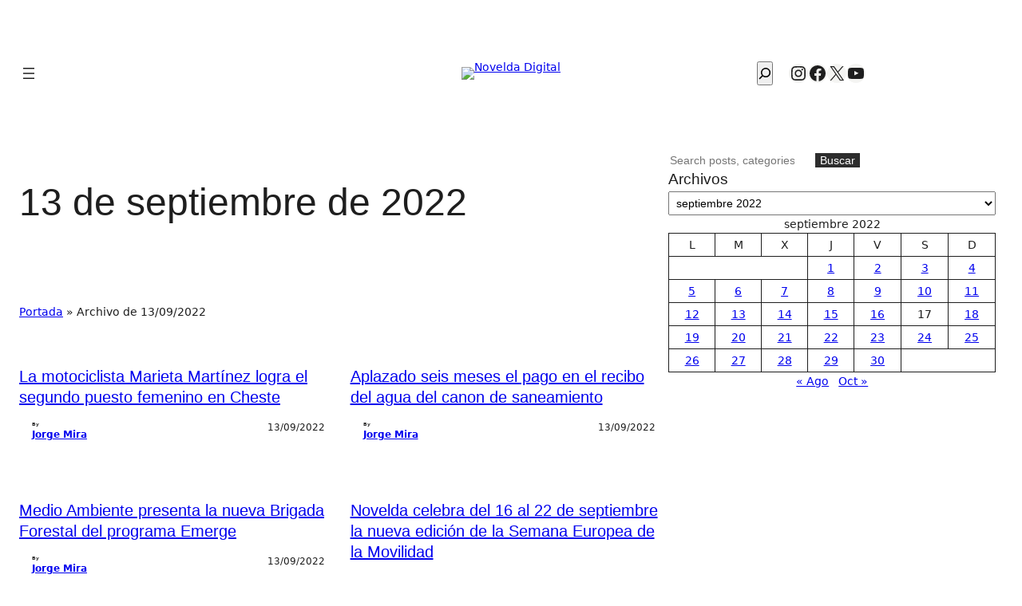

--- FILE ---
content_type: text/css
request_url: https://noveldadigital.es/wp-content/cache/autoptimize/css/autoptimize_single_86c9ed384c142cdbba3bcb7ace14906d.css
body_size: 1605
content:
.newspack-lightbox{align-items:center;display:flex;inset:0;justify-content:center;margin:0!important;max-width:100%!important;opacity:1;position:fixed;transition:opacity .5s ease-in-out;width:100%!important;z-index:99999}.newspack-lightbox.hidden{opacity:0;z-index:-1}.newspack-lightbox.hidden .newspack-popup-wrapper{transform:translateY(5rem)}@media only screen and (min-width:601px){.admin-bar .newspack-lightbox{padding-top:46px!important}}@media only screen and (min-width:783px){.admin-bar .newspack-lightbox{padding-top:32px!important}}.newspack-lightbox .newspack-lightbox-overlay{background:#000;border:0;border-radius:0;cursor:auto;height:100%;left:0;margin:0;padding:0;position:absolute;top:0;-webkit-user-select:none;user-select:none;width:100%;z-index:0}.newspack-lightbox .newspack-popup-wrapper{background:#fff;border:none;box-shadow:0 0 1em .5em #0000001a;overflow:hidden;position:relative;transform:none;transition:transform .2s ease-in-out;z-index:1}.newspack-lightbox .newspack-popup__content-wrapper{background:#0000;margin:0 auto;max-width:784px;overflow:auto}.newspack-lightbox .newspack-popup__content{padding:16px}@media only screen and (min-width:600px){.newspack-lightbox .newspack-popup__content{padding:32px}}.newspack-lightbox .newspack-popup__featured-image{display:none;max-height:208px;overflow:hidden}@media only screen and (min-width:782px){.newspack-lightbox .newspack-popup__featured-image{align-items:center;display:flex;justify-content:center}}.newspack-lightbox .newspack-popup__featured-image img{height:auto;width:100%}.newspack-lightbox .newspack-popup__featured-image amp-img.amp-wp-enforced-sizes{object-fit:cover}.newspack-lightbox .newspack-popup .wp-block-column>:first-child,.newspack-lightbox .newspack-popup__content>:first-child{margin-top:0}.newspack-lightbox .newspack-popup .wp-block-column>:last-child,.newspack-lightbox .newspack-popup__content>:last-child{margin-bottom:0}.newspack-lightbox.newspack-lightbox-no-border .newspack-popup__content{padding:8px}@media only screen and (min-width:600px){.newspack-lightbox.newspack-lightbox-no-border .newspack-popup__content{padding:16px}}.newspack-lightbox.newspack-lightbox-large-border .newspack-popup__content{padding-top:56px}@media only screen and (min-width:600px){.newspack-lightbox.newspack-lightbox-large-border .newspack-popup__content{padding-top:32px}}@media only screen and (min-width:782px){.newspack-lightbox.newspack-lightbox-large-border .newspack-popup__content{padding:64px}}.newspack-lightbox.newspack-lightbox-large-border .newspack-lightbox__close{border-radius:3px;height:40px;margin:8px;padding:0;width:40px}@media only screen and (min-width:600px){.newspack-lightbox.newspack-lightbox-large-border .newspack-lightbox__close{height:30px;margin:2px;width:30px}}@media only screen and (min-width:782px){.newspack-lightbox.newspack-lightbox-large-border .newspack-lightbox__close{height:48px;margin:8px;width:48px}}.newspack-lightbox.newspack-lightbox-large-border .newspack-lightbox__close:active,.newspack-lightbox.newspack-lightbox-large-border .newspack-lightbox__close:focus,.newspack-lightbox.newspack-lightbox-large-border .newspack-lightbox__close:hover{background:#111;color:#fff;opacity:1}.newspack-lightbox.newspack-lightbox-large-border .newspack-lightbox__close:focus{outline:1.5px solid #111;outline-offset:2px}.newspack-lightbox.newspack-lightbox-no-padding .newspack-popup__content{padding:0}.newspack-lightbox.newspack-lightbox-no-padding.newspack-lightbox-size-full-width .newspack-popup__content-wrapper{max-width:100%}.newspack-lightbox .newspack-lightbox__close{align-items:center;background-color:#0000;border:none;border-radius:0;box-shadow:none;color:inherit;cursor:pointer;display:flex;font-size:inherit;height:36px;justify-content:center;margin:0;padding:6px;position:absolute;right:0;top:0;width:36px;z-index:10}.newspack-lightbox .newspack-lightbox__close svg{fill:currentcolor;flex:0 0 24px}.newspack-lightbox .newspack-lightbox__close:active,.newspack-lightbox .newspack-lightbox__close:hover{opacity:.6}.newspack-lightbox .newspack-lightbox__close:focus{outline:1.5px solid;outline-offset:-1px}@media only screen and (min-width:782px){.newspack-lightbox-featured-image .newspack-lightbox__close{border-radius:3px;height:48px;margin:8px;width:48px}.newspack-lightbox-featured-image .newspack-lightbox__close:active,.newspack-lightbox-featured-image .newspack-lightbox__close:focus,.newspack-lightbox-featured-image .newspack-lightbox__close:hover{background-color:#000000f2;opacity:1}.newspack-lightbox-featured-image .newspack-lightbox__close:focus{outline-offset:2px}.newspack-lightbox-featured-image:not(.newspack-lightbox-close-button-background) .newspack-lightbox__close{background-color:#00000080;color:#fff!important}}.newspack-lightbox.newspack-lightbox-placement-bottom_left .newspack-popup-wrapper,.newspack-lightbox.newspack-lightbox-placement-bottom_right .newspack-popup-wrapper,.newspack-lightbox.newspack-lightbox-placement-center .newspack-popup-wrapper,.newspack-lightbox.newspack-lightbox-placement-center_left .newspack-popup-wrapper,.newspack-lightbox.newspack-lightbox-placement-center_right .newspack-popup-wrapper,.newspack-lightbox.newspack-lightbox-placement-top_left .newspack-popup-wrapper,.newspack-lightbox.newspack-lightbox-placement-top_right .newspack-popup-wrapper{max-height:calc(100% - 16px)}.newspack-lightbox.newspack-lightbox-placement-bottom .newspack-popup-wrapper,.newspack-lightbox.newspack-lightbox-placement-top .newspack-popup-wrapper{max-height:100%}.newspack-lightbox.newspack-lightbox-size-full-width .newspack-popup-wrapper,.newspack-lightbox.newspack-lightbox-size-large .newspack-popup-wrapper,.newspack-lightbox.newspack-lightbox-size-medium .newspack-popup-wrapper,.newspack-lightbox.newspack-lightbox-size-small .newspack-popup-wrapper,.newspack-lightbox.newspack-lightbox-size-x-small .newspack-popup-wrapper{min-width:calc(100% - 16px);width:calc(100% - 16px)}.newspack-lightbox.newspack-lightbox-size-full-width .newspack-popup__content-wrapper,.newspack-lightbox.newspack-lightbox-size-large .newspack-popup__content-wrapper,.newspack-lightbox.newspack-lightbox-size-medium .newspack-popup__content-wrapper,.newspack-lightbox.newspack-lightbox-size-small .newspack-popup__content-wrapper,.newspack-lightbox.newspack-lightbox-size-x-small .newspack-popup__content-wrapper{max-height:80vh;max-width:100%}@media only screen and (min-width:782px){.newspack-lightbox.newspack-lightbox-size-full-width .newspack-popup__content-wrapper,.newspack-lightbox.newspack-lightbox-size-large .newspack-popup__content-wrapper,.newspack-lightbox.newspack-lightbox-size-medium .newspack-popup__content-wrapper,.newspack-lightbox.newspack-lightbox-size-small .newspack-popup__content-wrapper,.newspack-lightbox.newspack-lightbox-size-x-small .newspack-popup__content-wrapper{max-height:calc(100vh - 32px)}}@media only screen and (min-width:396px){.newspack-lightbox.newspack-lightbox-size-x-small .newspack-popup-wrapper{min-width:380px;width:380px}}@media only screen and (min-width:560px){.newspack-lightbox.newspack-lightbox-size-small .newspack-popup-wrapper{min-width:544px;width:544px}}@media only screen and (min-width:800px){.newspack-lightbox.newspack-lightbox-size-medium .newspack-popup-wrapper{min-width:784px;width:784px}}@media only screen and (min-width:1280px){.newspack-lightbox.newspack-lightbox-size-large .newspack-popup-wrapper{min-width:1264px;width:1264px}}.newspack-lightbox.newspack-lightbox-size-full-width .newspack-popup-wrapper{min-width:100%;width:100%}.newspack-lightbox.newspack-lightbox-size-full-width .newspack-popup__content-wrapper{max-width:1264px}.newspack-lightbox.newspack-lightbox-placement-bottom{align-items:flex-end}.newspack-lightbox.newspack-lightbox-placement-top{align-items:flex-start}.newspack-lightbox.newspack-lightbox-placement-bottom_right{align-items:flex-end;justify-content:flex-end}.newspack-lightbox.newspack-lightbox-placement-bottom_left{align-items:flex-end;justify-content:flex-start}.newspack-lightbox.newspack-lightbox-placement-top_right{align-items:flex-start;justify-content:flex-end}.newspack-lightbox.newspack-lightbox-placement-top_left{align-items:flex-start;justify-content:flex-start}.newspack-lightbox.newspack-lightbox-placement-center_right{justify-content:flex-end}.newspack-lightbox.newspack-lightbox-placement-center_left{justify-content:flex-start}.newspack-lightbox.newspack-lightbox-no-overlay{pointer-events:none}.newspack-lightbox.newspack-lightbox-no-overlay .newspack-popup-wrapper{pointer-events:all}.entry-content .newspack-lightbox .newspack-popup__content-wrapper .alignfull,.entry-content .newspack-lightbox .newspack-popup__content-wrapper .alignwide{margin-left:0;margin-right:0;max-width:100%;padding-left:0;padding-right:0}@media only screen and (min-width:600px){.entry-content .newspack-lightbox .newspack-popup__content-wrapper .alignfull.wp-block-columns,.entry-content .newspack-lightbox .newspack-popup__content-wrapper .alignwide.wp-block-columns{margin-left:-16px;margin-right:-16px;max-width:calc(100% + 32px);width:calc(100% + 32px)}}.entry-content .newspack-lightbox .newspack-popup__content-wrapper .alignfull.wp-block-columns,.entry-content .newspack-lightbox .newspack-popup__content-wrapper .alignfull.wp-block-columns .wp-block-column,.entry-content .newspack-lightbox .newspack-popup__content-wrapper .alignwide.wp-block-columns,.entry-content .newspack-lightbox .newspack-popup__content-wrapper .alignwide.wp-block-columns .wp-block-column{padding-left:0;padding-right:0}@media only screen and (min-width:600px){.entry-content .newspack-lightbox .newspack-popup__content-wrapper .alignfull.wp-block-columns{margin-left:-16px;margin-right:-16px;max-width:calc(100% + 32px);width:calc(100% + 32px)}}.newspack-inline-popup{border:1px solid #0003;clear:both;display:block;padding:.75em}.newspack-inline-popup.hidden{display:none}.newspack-inline-popup:focus{outline:none}.newspack-inline-popup.newspack-lightbox-no-border{border:none;padding:0}@media only screen and (min-width:600px){.newspack-inline-popup.newspack-lightbox-large-border{padding:1.5em}}.newspack-inactive-popup-status:before{background:#000;border-radius:2px;color:#fff;content:attr(data-popup-status);font-family:-apple-system,blinkmacsystemfont,Segoe UI,roboto,oxygen,ubuntu,cantarell,Fira Sans,Droid Sans,Helvetica Neue,sans-serif;font-size:12px;font-weight:600;left:4px;line-height:2;padding:0 .5em;position:absolute;text-transform:uppercase;top:4px;z-index:10}.newspack-above-header-popup{clear:both;display:block}.newspack-above-header-popup:focus{outline:none}.newspack-above-header-popup.hidden{display:none}.entry-content{position:relative!important}.hide{display:none}.newspack-modal-checkout-open .newspack-lightbox,.newspack-signin .newspack-lightbox{display:none!important}.newspack-lightbox-placement-center .newspack-pattern.subscribe__style-1{margin:-1.5em -1.5em 0}.newspack-lightbox-placement-center .newspack-pattern.subscribe__style-1 p:empty{display:none}.newspack-lightbox-placement-center .newspack-pattern.subscribe__style-1 .wp-block-group__inner-container>*{margin-bottom:.75em}.newspack-lightbox-has-title.newspack-lightbox-placement-center .newspack-pattern.subscribe__style-1{margin-top:0}

--- FILE ---
content_type: application/javascript; charset=utf-8
request_url: https://noveldadigital.es/wp-content/cache/autoptimize/js/autoptimize_single_91cb25f24699b30cf126cf87d40142e7.js
body_size: 5232
content:
(function(){var initializing=false,fnTest=/xyz/.test(function(){xyz;})?/\b_super\b/:/.*/;this.Class=function(){};Class.extend=function(prop)
{var _super=this.prototype;initializing=true;var prototype=new this();initializing=false;for(var name in prop)
{prototype[name]=typeof prop[name]=="function"&&typeof _super[name]=="function"&&fnTest.test(prop[name])?(function(name,fn)
{return function()
{var tmp=this._super;this._super=_super[name];var ret=fn.apply(this,arguments);this._super=tmp;return ret;};})(name,prop[name]):prop[name];}
function Class()
{if(!initializing&&this.init)
this.init.apply(this,arguments);}
Class.prototype=prototype;Class.prototype.constructor=Class;Class.extend=arguments.callee;return Class;};})();var lightbox;var slider={slideWidth:jQuery(".ewd-ulb-slide-container").width(),touchstartx:undefined,touchmovex:undefined,movex:undefined,index:0,longTouch:undefined,};var defaults={custom_css:'',transition_class:'ewd-ulb-horizontal-slide',speed:600,height:'100%',width:'100%',closable:true,loop:true,keyboard_controls:true,show_thumbnails:'bottom',show_thumbnail_toggle:true,curtain_slide:false,hide_elements:['description','thumbnails'],autoplay:false,autoplay_interval:4000,show_progress_bar:false,mousewheel_navigation:true,zoomLevel:0,fullsize:false,ulb_arrow:'a',ulb_icon_set:'a',controls:{'top_right_controls':['exit'],'top_left_controls':['autoplay','zoom','zoom_out','download','fullscreen'],'bottom_right_controls':['slide_counter'],'bottom_left_controls':[]}};var EWD_ULB_LightboxSlide=Class.extend({init:function(element,length){this.element=element;this.source=jQuery(element).data("ulbsource");this.title=jQuery(element).data("ulbtitle");this.description=jQuery(element).data("ulbdescription");this.gallery=jQuery(element).data("ulbGallery");if(this.source){var youtube=this.source.match(/\/\/(?:www\.)?youtu(?:\.be|be\.com)\/(?:watch\?v=|embed\/)?([a-z0-9\-\_\%]+)/i);if(youtube){this.video="youtube";this.source=this.source.replace("watch?v=","embed/");}
else{this.video=false;}}
else{this.video=false;}
if(jQuery(element).data("ulbheight")){this.height=jQuery(element).data("ulbheight");}
else{this.height=315;}
if(jQuery(element).data("ulbwidth")){this.width=jQuery(element).data("ulbwidth");}
else{this.width=560;}}});var UltimateLightbox=Class.extend({init:function(options)
{this.settings=jQuery.extend({},defaults,options);this.displaying=false;var elements=[];jQuery('.ewd-ulb-lightbox, .ewd-ulb-lightbox-noclick-image').each(function(index,value){var Slide=new EWD_ULB_LightboxSlide(this,elements.length);jQuery(this).data('slideIndex',elements.length);elements.push(Slide);});this.elements=elements;this.currentSlide=0;this.maxSlide=this.elements.length-1;this.setMobileClasses();if(this.settings.curtain_slide){this.getPairedImages();}},getPairedImages:function(){var sources=[];jQuery(this.elements).each(function(index,element){sources.push(element.source);});var data='image_sources='+JSON.stringify(sources)+'&action=ulb_get_paired_images';jQuery.post(ajaxurl,data,function(response)
{var paired_images=jQuery.parseJSON(response);jQuery.each(paired_images,function(index,element)
{if(element!="")
{img_height=paired_images.height;var bef_img=jQuery('.ewd-ulb-slide-img').children("img[src='"+index+"']");bef_img.wrap("<div class='twentytwenty-container' style='height:100%;width100%;vertical-align:middle;'></div>");bef_img.after("<img src= '"+element+"'/>");}});});},setMobileClasses:function(){if(jQuery.inArray('description',this.settings.hide_elements)!==-1){this.settings.descriptionClass='ewd-ulb-mobile-hide';}
else{this.settings.descriptionClass='';}
if(jQuery.inArray('title',this.settings.hide_elements)!==-1){this.settings.titleClass='ewd-ulb-mobile-hide';}
else{this.settings.titleClass='';}
if(jQuery.inArray('thumbnails',this.settings.hide_elements)!==-1){this.settings.thumbnailsClass='ewd-ulb-mobile-hide';}
else{this.settings.thumbnailsClass='';}
if(this.settings.descriptionClass=='ewd-ulb-mobile-hide'&&this.settings.titleClass=='ewd-ulb-mobile-hide'){this.settings.overlayClass='ewd-ulb-mobile-hide';}
else{this.settings.overlayClass='';}},setCurrentSlide:function(targetElement){jQuery(this.elements).each(function(index,element){if(element.source==jQuery(targetElement).data('ulbsource')){lightbox.currentSlide=index;}})},toggle:function(){if(this.displaying){this.closeLightbox();}
else{this.openLightbox();}},closeLightbox:function(){var checkForVid=jQuery(".ewd-ulb-active-slide.ewd-ulb-image-displaying")
if(checkForVid.find('iframe').length>0)
{if(checkForVid.find('iframe').attr('src').indexOf("autoplay")!=-1)
{checkForVid.find('iframe').attr('src',checkForVid.find('iframe').attr('src').replace('?autoplay=1',''));}
else
{checkForVid.find('iframe').attr('src',checkForVid.find('iframe').attr('src'));}}
this.displaying=false;jQuery('.ewd-ulb-background').css('display','none');jQuery('.ewd-ulb-lightbox-container').css('display','none');this.switchSlide();jQuery('.ewd-ulb-active-slide').removeClass('ewd-ulb-active-slide');jQuery('.ewd-ulb-active-thumbnail').removeClass('ewd-ulb-active-thumbnail');},openLightbox:function(){this.displaying=true;jQuery('.ewd-ulb-background').css('display','inline');jQuery('.ewd-ulb-lightbox-container').css('display','inline');if(this.settings.autoplay){this.startAutoplay();}
jQuery('.ewd-ulb-slide-img').each(function(){var thisSlideImg=jQuery(this);if(thisSlideImg.find('iframe').length>0)
{thisSlideImg.find('iframe').css('height','calc(100% - 40px)');thisSlideImg.find('iframe').css('max-width','calc(100% - 40px)');}});this.switchSlide();this.selectThumbnails();lightbox.noZoom();var checkForVid=jQuery('.ewd-ulb-active-slide.ewd-ulb-image-displaying');if(checkForVid.find('iframe').length>0)
{if(checkForVid.find('iframe').attr('src').indexOf("autoplay")==-1)
{checkForVid.find('iframe').attr('src',checkForVid.find('iframe').attr('src')+'?autoplay=1');}}},enlargeImage:function(){this.displaying=true;jQuery('.ewd-ulb-background').css('display','inline');jQuery('.ewd-ulb-lightbox-container').css('display','inline');if(this.settings.autoplay){this.startAutoplay();}
this.switchSlide();this.selectThumbnails();lightbox.noZoom();},nextSlide:function(){var oldSlide=this.currentSlide;do{if(this.currentSlide!=this.maxSlide)
{this.currentSlide=this.currentSlide+1;}
else if(this.currentSlide==this.maxSlide&&ewd_ulb_php_data.gallery_loop)
{if(this.maxSlide==0){return;}
this.currentSlide=0;}
else if(this.currentSlide==this.maxSlide&&!ewd_ulb_php_data.gallery_loop)
{return;}}while(this.elements[oldSlide].gallery!=this.elements[this.currentSlide].gallery);jQuery('.ewd-ulb-slide').addClass('ewd-ulb-transition-next');this.switchSlide(oldSlide);var checkForVid=jQuery(".ewd-ulb-slide[data-slideindex='"+oldSlide+"']");if(checkForVid.find('iframe').length>0)
{if(checkForVid.find('iframe').attr('src').indexOf("autoplay")!=-1)
{checkForVid.find('iframe').attr('src',checkForVid.find('iframe').attr('src').replace('?autoplay=1',''));return false;}
else
{checkForVid.find('iframe').attr('src',checkForVid.find('iframe').attr('src'));return false;}}},previousSlide:function(){var oldSlide=this.currentSlide;do{if(this.currentSlide!=0)
{this.currentSlide=this.currentSlide-1;}
else if(this.currentSlide==0&&ewd_ulb_php_data.gallery_loop)
{if(this.maxSlide==0){return;}
this.currentSlide=this.maxSlide;}
else if(this.currentSlide==0&&!ewd_ulb_php_data.gallery_loop)
{return;}}while(this.elements[oldSlide].gallery!=this.elements[this.currentSlide].gallery);jQuery('.ewd-ulb-slide').addClass('ewd-ulb-transition-previous');this.switchSlide(oldSlide);var checkForVid=jQuery(".ewd-ulb-slide[data-slideindex='"+oldSlide+"']");if(checkForVid.find('iframe').length>0)
{if(checkForVid.find('iframe').attr('src').indexOf("autoplay")!=-1)
{checkForVid.find('iframe').attr('src',checkForVid.find('iframe').attr('src').replace('?autoplay=1',''));return false;}
else
{checkForVid.find('iframe').attr('src',checkForVid.find('iframe').attr('src'));return false;}}},goToSlide:function(slideIndex){var oldSlide=this.currentSlide;this.currentSlide=slideIndex;jQuery('.ewd-ulb-slide').addClass('ewd-ulb-transition-next');this.switchSlide(oldSlide);},switchSlide:function(oldSlide){if(typeof oldSlide!=="undefined"){jQuery(".ewd-ulb-slide-thumbnail[data-slideindex='"+oldSlide+"']").removeClass('ewd-ulb-active-thumbnail');jQuery(".ewd-ulb-slide[data-slideindex='"+oldSlide+"']").removeClass('ewd-ulb-image-displaying')
jQuery(".ewd-ulb-slide[data-slideindex='"+oldSlide+"']").addClass('ewd-ulb-old-active-slide');if(oldSlide!=this.currentSlide){setTimeout(function(){jQuery(".ewd-ulb-slide[data-slideindex='"+oldSlide+"']").removeClass('ewd-ulb-active-slide ewd-ulb-old-active-slide');},500);}}
jQuery(".ewd-ulb-slide-thumbnail[data-slideindex='"+this.currentSlide+"']").addClass('ewd-ulb-active-thumbnail');jQuery(".ewd-ulb-slide[data-slideindex='"+this.currentSlide+"']").addClass('ewd-ulb-active-slide ewd-ulb-image-displaying');var slideNumber=this.currentSlide+1;jQuery(".ewd-ulb-current-count-indicator").each(function(){jQuery(this).html(slideNumber);});setTimeout(function(){jQuery('.ewd-ulb-slide').removeClass('ewd-ulb-transition-next ewd-ulb-transition-previous');},500);lightbox.resizeOverlay();lightbox.setDownloadLinks();},selectThumbnails:function(){var gallery=this.getCurrentGallery();jQuery('.ewd-ulb-slide-thumbnail').addClass('ewd-ulb-thumbnail-hidden');jQuery('.ewd-ulb-slide-thumbnail[data-ulbGallery="'+gallery+'"]').removeClass('ewd-ulb-thumbnail-hidden');},getCurrentGallery:function(){var gallery="";var currentSlide=this.currentSlide;jQuery(this.elements).each(function(index,element){if(index==currentSlide){gallery=element.gallery;}});return gallery;},resizeOverlay:function(){var imgWidth=jQuery(".ewd-ulb-active-slide.ewd-ulb-image-displaying img").first().width();var imgHeight=jQuery(".ewd-ulb-active-slide.ewd-ulb-image-displaying img").first().height();var containerWidth=jQuery(".ewd-ulb-active-slide.ewd-ulb-image-displaying").first().width();var containerHeight=jQuery(".ewd-ulb-active-slide.ewd-ulb-image-displaying").first().height();var marginWidth=(containerWidth-imgWidth)/2;var TwentyConHeight=jQuery(".twentytwenty-container").height();var TwentyConWidth=jQuery(".twentytwenty-container").width();jQuery(".ewd-ulb-slide-overlay").css('width',imgWidth+'px');jQuery(".ewd-ulb-slide-overlay").css('margin','0px '+marginWidth+'px');if(jQuery('.ewd-ulb-active-slide.ewd-ulb-image-displaying').find('.twentytwenty-container').length>0)
{if(imgWidth==0&&imgHeight==0)
{return;}
else if(imgWidth!=TwentyConWidth||imgHeight!=containerHeight)
{jQuery('.ewd-ulb-active-slide.ewd-ulb-image-displaying').find('.twentytwenty-container').css('margin-left',marginWidth+'px');jQuery('.ewd-ulb-active-slide.ewd-ulb-image-displaying').find('.twentytwenty-container').css('width',imgWidth+'px');jQuery('.ewd-ulb-active-slide.ewd-ulb-image-displaying').find('.twentytwenty-container').css('height',containerHeight+'px');if(!jQuery('.ewd-ulb-active-slide.ewd-ulb-image-displaying').find('.twentytwenty-wrapper').length>0)
{jQuery('.ewd-ulb-active-slide.ewd-ulb-image-displaying').find('.ewd-ulb-slide-img').append('<style>.ewd-ulb-slide-img:before{height:0px;}</style>');jQuery('.ewd-ulb-active-slide.ewd-ulb-image-displaying').find('.twentytwenty-container').twentytwenty();}}}},toggleThumbnailBar:function(){jQuery('.ewd-ulb-bottom-thumbnail-bar, .ewd-ulb-top-thumbnail-bar, .ewd-thumbnail-toggle-down, .ewd-thumbnail-toggle-up').toggleClass('ewd-ulb-thumbnail-bar-hidden');jQuery('.ewd-thumbnail-toggle-down, .ewd-thumbnail-toggle-up').toggleClass('ewd-ulb-hidden');},toggleAutoplay:function(){if(this.settings.autoplay){this.stopAutoplay();}
else{this.startAutoplay();}},startAutoplay:function(){if(this.interval){clearInterval(this.interval);}
this.settings.autoplay=true;this.interval=setInterval(function(){lightbox.nextSlide();},this.settings.autoplay_interval);},stopAutoplay:function(){this.settings.autoplay=false;clearInterval(this.interval);},ZoomOut:function(){if(this.settings.zoomLevel==2){this.zoomOne();}
else if(this.settings.zoomLevel==1){this.noZoom();}
this.removeFullSize();},toggleZoom:function(){if(this.settings.zoomLevel==0){this.zoomOne();}
else if(this.settings.zoomLevel==1){this.zoomTwo();}
else{this.noZoom();}
this.removeFullSize();},zoomOne:function(){this.settings.zoomLevel=1;jQuery('.ewd-ulb-slide').addClass('ewd-ulb-zoom-one');jQuery('.ewd-ulb-slide').removeClass('ewd-ulb-zoom-two');},zoomTwo:function(){this.settings.zoomLevel=2;jQuery('.ewd-ulb-slide').removeClass('ewd-ulb-zoom-one');jQuery('.ewd-ulb-slide').addClass('ewd-ulb-zoom-two');},noZoom:function(){this.settings.zoomLevel=0;jQuery('.ewd-ulb-slide').removeClass('ewd-ulb-zoom-one');jQuery('.ewd-ulb-slide').removeClass('ewd-ulb-zoom-two');},fullscreen:function(){if(!document.fullscreenElement&&!document.mozFullScreenElement&&!document.webkitFullscreenElement&&!document.msFullscreenElement){jQuery('ewd-ulb-fullscreen').addClass('ewd-ulb-regular_screen');if(document.documentElement.requestFullscreen){document.documentElement.requestFullscreen();}else if(document.documentElement.msRequestFullscreen){document.documentElement.msRequestFullscreen();}else if(document.documentElement.mozRequestFullScreen){document.documentElement.mozRequestFullScreen();}else if(document.documentElement.webkitRequestFullscreen){document.documentElement.webkitRequestFullscreen(Element.ALLOW_KEYBOARD_INPUT);}}else{jQuery('ewd-ulb-fullscreen').removeClass('ewd-ulb-regular_screen');if(document.exitFullscreen){document.exitFullscreen();}else if(document.msExitFullscreen){document.msExitFullscreen();}else if(document.mozCancelFullScreen){document.mozCancelFullScreen();}else if(document.webkitExitFullscreen){document.webkitExitFullscreen();}}},toggleFullSize:function(){this.noZoom();if(this.settings.fullsize)
{this.removeFullSize();}
else
{this.goFullSize();}},goFullSize:function(){var elem=jQuery('.ewd-ulb-active-slide .ewd-ulb-slide-img img')[0];if(jQuery('.ewd-ulb-active-slide.ewd-ulb-image-displaying').find('.twentytwenty-container').length>0)
{return;}
if(!elem.fullscreenElement&&!elem.mozFullScreenElement&&!elem.webkitFullscreenElement&&!elem.msFullscreenElement)
{jQuery('ewd-ulb-fullscreen').addClass('ewd-ulb-regular_screen');if(elem.requestFullscreen){elem.requestFullscreen();}else if(elem.msRequestFullscreen){elem.msRequestFullscreen();}else if(elem.mozRequestFullScreen){elem.mozRequestFullScreen();}else if(elem.webkitRequestFullscreen){elem.webkitRequestFullscreen();}}},removeFullSize:function(){jQuery('.ewd-ulb-slide').removeClass('ewd-ulb-fullsize-image');this.settings.fullsize=false;},setDownloadLinks:function(){jQuery('.ewd-ulb-download-link').attr('href',jQuery('.ewd-ulb-active-slide div img').attr('src'));},});jQuery(document).ready(function($){if(typeof ewd_ulb_php_data=="undefined")
{ewd_ulb_php_data=[];}
lightbox=new UltimateLightbox(ewd_ulb_php_data);jQuery('.ewd-ulb-lightbox, .ewd-ulb-open-lightbox').on('click',function(event){if(typeof jQuery(event.currentTarget).data('slideIndex')!=='undefined')
{lightbox.currentSlide=jQuery(event.currentTarget).data('slideIndex');}
else
{lightbox.setCurrentSlide(event.currentTarget);}
lightbox.toggle();event.preventDefault();});if(jQuery('.ewd-ulb-lightbox, .ewd-ulb-lightbox-noclick-image').length)
{EWD_ULB_Add_Lightbox_HTML(lightbox);jQuery('.ewd-ulb-slide-container').on('click.background',function(event)
{if(event.target.nodeName!==undefined&&(event.target.nodeName=="IMG"||event.target.nodeName=="iframe"||(ewd_ulb_php_data.hasOwnProperty('background_close')&&!ewd_ulb_php_data.background_close)))
{return;}
lightbox.toggle();});jQuery('.ewd-ulb-slide-control-next').on('click.next',function(){lightbox.noZoom();lightbox.stopAutoplay();lightbox.nextSlide();});jQuery('.ewd-ulb-slide-control-previous').on('click.prev',function(){lightbox.noZoom();lightbox.stopAutoplay();lightbox.previousSlide();});jQuery('.ewd-thumbnail-scroll-button-left').on('click.prev',function(){lightbox.noZoom();lightbox.stopAutoplay();});jQuery('.ewd-thumbnail-scroll-button-right').on('click.next',function(){lightbox.noZoom();lightbox.stopAutoplay();});jQuery('.ewd-ulb-slide-thumbnail').on('click.thumbnail',function(){var slideIndex=jQuery(this).data("slideindex");lightbox.noZoom();lightbox.stopAutoplay();lightbox.goToSlide(slideIndex);});jQuery('.ewd-thumbnail-toggle').on('click.thumbnail_toggle',function(){lightbox.toggleThumbnailBar();});jQuery(window).on('resize',function(){lightbox.resizeOverlay()});jQuery('.ewd-ulb-exit').on('click.exit',function(){lightbox.toggle();});jQuery('.ewd-ulb-autoplay').on('click.autoplay',function(){lightbox.toggleAutoplay();});jQuery('.ewd-ulb-zoom').on('click.zoom',function(){lightbox.toggleZoom();});jQuery('.ewd-ulb-zoom_out').on('click.zoom_out',function(){lightbox.ZoomOut();});jQuery('.ewd-ulb-fullsize').on('click.fullsize',function(){lightbox.toggleFullSize();});jQuery('.ewd-ulb-fullscreen').on('click.zoom_out',function(){lightbox.fullscreen();});jQuery('.ewd-ulb-download').wrap('<a class="ewd-ulb-download-link" href="empty.png" download></a>');if(lightbox.settings.keyboard_controls){jQuery(document).on('keyup',function(e){if(e.which==27){lightbox.closeLightbox();}
if(e.which==37){lightbox.noZoom();lightbox.stopAutoplay();lightbox.previousSlide();}
if(e.which==39){lightbox.noZoom();lightbox.stopAutoplay();lightbox.nextSlide();}});}
jQuery(".ewd-ulb-slide-area").on("touchstart",function(event){slider.longTouch=false;setTimeout(function(){window.slider.longTouch=true;},250);slider.touchstartx=event.originalEvent.touches[0].pageX;});jQuery(".ewd-ulb-slide-area").on("touchmove",function(event){slider.touchmovex=event.originalEvent.touches[0].pageX;slider.slideWidth=jQuery(".ewd-ulb-slide-container").width();slider.movex=(slider.touchstartx-slider.touchmovex);var panx=100-slider.movex/6;if(jQuery('.ewd-ulb-active-slide.ewd-ulb-image-displaying').find('.twentytwenty-container').length>0)
{return;}
if(slider.movex>0)
{if(slider.movex<600){jQuery(".ewd-ulb-slide-container").css('transform','translate3d(-'+slider.movex+'px,0,0)');}
if(panx<100){jQuery(".ewd-ulb-image-displaying img").css('transform','translate3d(-'+panx+'px,0,0)');}}
else if(slider.movex<0)
{if(slider.movex<600){jQuery(".ewd-ulb-slide-container").css('transform','translate3d('+Math.abs(slider.movex)+'px,0,0)');}
if(panx<100){jQuery(".ewd-ulb-image-displaying img").css('transform','translate3d('+Math.abs(panx)+'px,0,0)');}}});jQuery(".ewd-ulb-slide-area").on("touchend",function(event){var absMove=Math.abs(slider.movex);if(absMove>slider.slideWidth/2||slider.longTouch===false)
{if(slider.movex<0)
{lightbox.previousSlide();}
else if(slider.movex>0)
{lightbox.nextSlide();}}
jQuery(".ewd-ulb-slide-container").css('transform','none');jQuery(".ewd-ulb-image-displaying img").css('transform','none');});}});function EWD_ULB_Add_Lightbox_HTML(lightbox){var Custom_CSS='<style>';Custom_CSS+=lightbox.settings.custom_css;Custom_CSS+='</style>';Custom_CSS+=lightbox.settings.styling_options;var Top_Toolbar_HTML='<div class="ewd-ulb-top-toolbar">';Top_Toolbar_HTML+='<div class="ewd-ulb-left-top-toolbar">'+EWD_ULB_Add_Controls(lightbox.settings.controls.top_left_controls,lightbox.maxSlide)+'</div>';Top_Toolbar_HTML+='<div class="ewd-ulb-right-top-toolbar">'+EWD_ULB_Add_Controls(lightbox.settings.controls.top_right_controls,lightbox.maxSlide)+'</div>';Top_Toolbar_HTML+='</div>';var Top_Thumbnail_Bar_HTML='<div class="ewd-ulb-top-thumbnail-bar '+lightbox.settings.thumbnailsClass+'">';Top_Thumbnail_Bar_HTML+='<div class="ewd-thumbnail-scroll-button ewd-thumbnail-scroll-button-left">a</div>';Top_Thumbnail_Bar_HTML+='<div class="ewd-thumbnail-scroll-button ewd-thumbnail-scroll-button-right">b</div>';Top_Thumbnail_Bar_HTML+='<div class="ewd-ulb-top-thumbnails"><div class="ewd-ulb-thumbnails-inside">';if(lightbox.settings.show_thumbnails=="top"){Top_Thumbnail_Bar_HTML+=EWD_ULB_Thumbnails_HTML(lightbox.elements);}
Top_Thumbnail_Bar_HTML+='</div></div>';Top_Thumbnail_Bar_HTML+='</div>';if(lightbox.settings.show_thumbnail_toggle&&lightbox.settings.show_thumbnails=="top"){Top_Thumbnail_Bar_HTML+='<div class="ewd-thumbnail-toggle ewd-thumbnail-toggle-top ewd-thumbnail-toggle-down ewd-ulb-hidden">&#9660;</div><div class="ewd-thumbnail-toggle ewd-thumbnail-toggle-top ewd-thumbnail-toggle-up">&#9650;</div>';}
var Slide_Area_HTML='<div class="ewd-ulb-slide-area">';if(lightbox.elements.length>1){Slide_Area_HTML+='<div class="ewd-ulb-slide-control ewd-ulb-slide-control-previous ewd-ulb-arrow">'+lightbox.settings.ulb_arrow+'</div>';}
Slide_Area_HTML+='<div class="ewd-ulb-slide-container">';jQuery(lightbox.elements).each(function(index,value){Slide_Area_HTML+='<div class="ewd-ulb-slide '+lightbox.settings.transition_class+'" data-slideindex="'+index+'">';Slide_Area_HTML+='<div class="ewd-ulb-slide-img">';if(this.video=="youtube"){Slide_Area_HTML+='<iframe width="'+this.width+'" height="'+this.height+'" src="'+this.source+'" frameborder="0" allowfullscreen></iframe>'}
else{Slide_Area_HTML+='<img src="'+this.source+'" />';}
Slide_Area_HTML+='</div>';if((this.title!=undefined&&this.title!="")||(this.description!=undefined&&this.description!="")){Slide_Area_HTML+='<div class="ewd-ulb-slide-overlay '+lightbox.settings.overlayClass+'">';if(this.title!=undefined&&this.title!=""){Slide_Area_HTML+='<div class="ewd-ulb-slide-title '+lightbox.settings.titleClass+'">'+this.title+'</div>';}
if(this.description!=undefined&&this.description!=""){Slide_Area_HTML+='<div class="ewd-ulb-slide-description '+lightbox.settings.descriptionClass+'">'+this.description+'</div>';}
Slide_Area_HTML+='</div>';}
Slide_Area_HTML+='</div>';});Slide_Area_HTML+='</div>';if(lightbox.elements.length>1){Slide_Area_HTML+='<div class="ewd-ulb-slide-control ewd-ulb-slide-control-next ewd-ulb-arrow">'+String.fromCharCode(lightbox.settings.ulb_arrow.charCodeAt(lightbox.settings.ulb_arrow.length-1)+1)+'</div>';}
Slide_Area_HTML+='</div>';var Bottom_Thumbnail_Bar_HTML='';if(lightbox.settings.show_thumbnail_toggle&&lightbox.settings.show_thumbnails=="bottom"){Bottom_Thumbnail_Bar_HTML+='<div class="ewd-thumbnail-toggle ewd-thumbnail-toggle-bottom ewd-thumbnail-toggle-down">&#9660;</div><div class="ewd-thumbnail-toggle ewd-thumbnail-toggle-bottom ewd-thumbnail-toggle-up ewd-ulb-hidden">&#9650;</div>';}
Bottom_Thumbnail_Bar_HTML+='<div class="ewd-ulb-bottom-thumbnail-bar '+lightbox.settings.thumbnailsClass+'">';Bottom_Thumbnail_Bar_HTML+='<div class="ewd-thumbnail-scroll-button ewd-thumbnail-scroll-button-left">a</div>';Bottom_Thumbnail_Bar_HTML+='<div class="ewd-thumbnail-scroll-button ewd-thumbnail-scroll-button-right">b</div>';Bottom_Thumbnail_Bar_HTML+='<div class="ewd-ulb-bottom-thumbnails"><div class="ewd-ulb-thumbnails-inside">';if(lightbox.settings.show_thumbnails=="bottom"){Bottom_Thumbnail_Bar_HTML+=EWD_ULB_Thumbnails_HTML(lightbox.elements);}
Bottom_Thumbnail_Bar_HTML+='</div></div>';Bottom_Thumbnail_Bar_HTML+='</div>';var Bottom_Toolbar_HTML='<div class="ewd-ulb-bottom-toolbar">';Bottom_Toolbar_HTML+='<div class="ewd-ulb-left-bottom-toolbar">'+EWD_ULB_Add_Controls(lightbox.settings.controls.bottom_left_controls,lightbox.maxSlide)+'</div>';Bottom_Toolbar_HTML+='<div class="ewd-ulb-right-bottom-toolbar">'+EWD_ULB_Add_Controls(lightbox.settings.controls.bottom_right_controls,lightbox.maxSlide)+'</div>';Bottom_Toolbar_HTML+='</div>';var HTML='<div class="ewd-ulb-background'+lightbox.settings.lightbox_background_class+'" style="display:none;width:'+lightbox.settings.width+';height:'+lightbox.settings.height+'"></div>';HTML+='<div class="ewd-ulb-lightbox-container ewd-ulb-thumbnails-'+ewd_ulb_php_data.show_thumbnails+lightbox.settings.lightbox_class+'" style="display:none;">';HTML+=Custom_CSS;HTML+=Top_Toolbar_HTML;HTML+=Top_Thumbnail_Bar_HTML;HTML+=Slide_Area_HTML;HTML+=Bottom_Thumbnail_Bar_HTML;HTML+=Bottom_Toolbar_HTML;HTML+="</div>";jQuery('body').append(HTML);}
function EWD_ULB_Thumbnails_HTML(slides){var Slide_HTML='';var prev_gallery;jQuery(slides).each(function(index,value){Slide_HTML+='<div class="ewd-ulb-slide-thumbnail" data-slideindex="'+index+'" data-ulbGallery="'+this.gallery+'">';if(this.video=="youtube")
{Slide_HTML+='<img src="http://img.youtube.com/vi/'+/[^/]*$/.exec(this.source)[0].split('?')[0]+'/default.jpg" />';}
else
{Slide_HTML+='<img src="'+this.source+'" />';}
Slide_HTML+='</div>';prev_gallery=this.gallery;});return Slide_HTML;}
function EWD_ULB_Add_Controls(controls,maxSlide){var Controls_HTML='';jQuery(controls).each(function(){if(this=='slide_counter'){Controls_HTML+='<div class="ewd-ulb-control ewd-ulb-slide-counter"><span class="ewd-ulb-current-count-indicator">1</span>/<span class="ewd-ulb-max-count-indicator">'+(maxSlide+1)+'</span></div>';}
else{Controls_HTML+='<div class="ewd-ulb-control ewd-ulb-'+this+'">'+lightbox.settings.ulb_icon_set+'</div>';}});return Controls_HTML;}
jQuery(document).ready(function($){$('.ewd-ulb-bottom-thumbnail-bar').each(function(){var thisThumbBar=$(this);var numberOfThumbs=thisThumbBar.find('.ewd-ulb-slide-thumbnail').length;var widthOfThumbsInside=numberOfThumbs*144;thisThumbBar.find('.ewd-ulb-thumbnails-inside').css('width',widthOfThumbsInside+'px');thisThumbBar.find('.ewd-thumbnail-scroll-button-right').click(function(){var widthOfThumbs=thisThumbBar.find('.ewd-ulb-bottom-thumbnails').width();if(widthOfThumbs>=widthOfThumbsInside){var rightClickStop=0;}
else{var rightClickStop=(widthOfThumbsInside*-1)+widthOfThumbs;}
var thumbsInsideLeft=thisThumbBar.find('.ewd-ulb-thumbnails-inside').position().left;if(thumbsInsideLeft!=rightClickStop){thisThumbBar.find('.ewd-ulb-thumbnails-inside').css('left','-=144');}});thisThumbBar.find('.ewd-thumbnail-scroll-button-left').click(function(){var leftClickStop=0;var thumbsInsideLeft=thisThumbBar.find('.ewd-ulb-thumbnails-inside').position().left;if(thumbsInsideLeft!=leftClickStop){thisThumbBar.find('.ewd-ulb-thumbnails-inside').css('left','+=144');}});});$('.ewd-ulb-top-thumbnail-bar').each(function(){var thisTopThumbBar=$(this);var numberOfTopThumbs=thisTopThumbBar.find('.ewd-ulb-slide-thumbnail').length;var widthOfTopThumbsInside=numberOfTopThumbs*144;thisTopThumbBar.find('.ewd-ulb-thumbnails-inside').css('width',widthOfTopThumbsInside+'px');thisTopThumbBar.find('.ewd-thumbnail-scroll-button-right').click(function(){var widthOfTopThumbs=thisTopThumbBar.find('.ewd-ulb-top-thumbnails').width();if(widthOfTopThumbs>=widthOfTopThumbsInside){var rightClickStopTop=0;}
else{var rightClickStopTop=(widthOfTopThumbsInside*-1)+widthOfTopThumbs;}
var thumbsInsideLeftTop=thisTopThumbBar.find('.ewd-ulb-thumbnails-inside').position().left;if(thumbsInsideLeftTop!=rightClickStopTop){thisTopThumbBar.find('.ewd-ulb-thumbnails-inside').css('left','-=144');}});thisTopThumbBar.find('.ewd-thumbnail-scroll-button-left').click(function(){var leftClickStopTop=0;var thumbsInsideLeftTop=thisTopThumbBar.find('.ewd-ulb-thumbnails-inside').position().left;if(thumbsInsideLeftTop!=leftClickStopTop){thisTopThumbBar.find('.ewd-ulb-thumbnails-inside').css('left','+=144');}});});});jQuery(document).ready(function($)
{$('.ewd-ulb-slide-img').each(function()
{var thisSlideImg=$(this);if(thisSlideImg.find('iframe').length>0)
{thisSlideImg.find('iframe').css({"display":"inline-block"})}});});